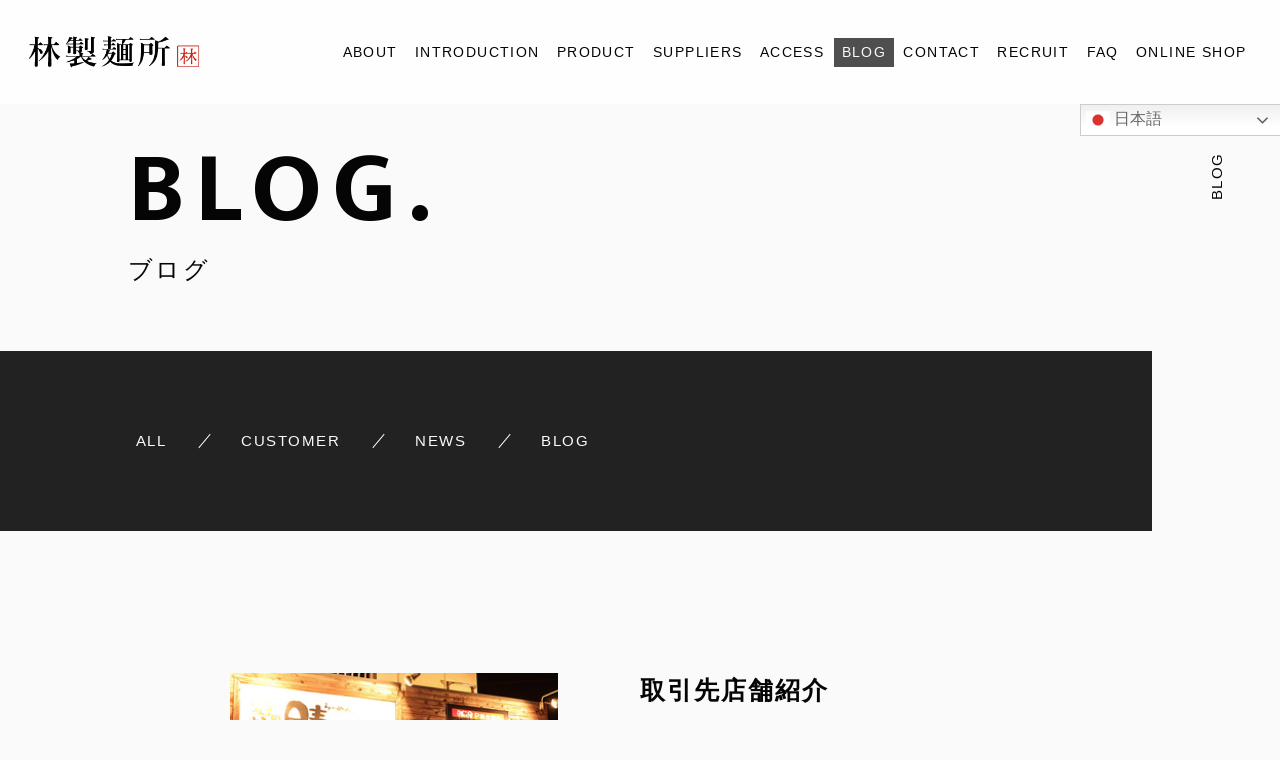

--- FILE ---
content_type: text/html; charset=UTF-8
request_url: https://www.hayashi-seimen.com/blog/
body_size: 31359
content:

<!DOCTYPE html>
<html class="no-js" lang="ja"
	prefix="og: https://ogp.me/ns#" >

<head prefix="og: http://ogp.me/ns# fb: http://ogp.me/ns/fb# article: http://ogp.me/ns/artcle#">
<!-- Google Tag Manager -->
<script>(function(w,d,s,l,i){w[l]=w[l]||[];w[l].push({'gtm.start':
new Date().getTime(),event:'gtm.js'});var f=d.getElementsByTagName(s)[0],
j=d.createElement(s),dl=l!='dataLayer'?'&l='+l:'';j.async=true;j.src=
'https://www.googletagmanager.com/gtm.js?id='+i+dl;f.parentNode.insertBefore(j,f);
})(window,document,'script','dataLayer','GTM-T7BB5NHB');</script>
<!-- End Google Tag Manager -->
  <meta charset="UTF-8">
  <meta http-equiv="X-UA-Compatible" content="IE=edge">
  <meta name="viewport" content="width=device-width,initial-scale=1,viewport-fit=cover">
  <meta name="format-detection" content="telephone=no,address=no,email=no">
  
  

  <script>
    document.documentElement.classList.remove('no-js')
  </script>

  <meta name="msapplication-TileColor" content="#000000">
  <meta name="theme-color" content="#dcdcdc">

  
		<!-- All in One SEO 4.1.6.2 -->
		<title>ブログ | 林製麺所</title>
		<meta name="description" content="名古屋市中川区の『林製麺所』のブログ記事ページです。当社からのお知らせ、最新の活動情報、ラーメン・製麺・出店に関する豆知識やアドバイスなど、さまざまな情報をお届けしています。" />
		<meta name="robots" content="max-image-preview:large" />
		<meta name="keywords" content="林製麺所,ブログ" />
		<link rel="canonical" href="https://www.hayashi-seimen.com/blog/" />
		<meta property="og:locale" content="ja_JP" />
		<meta property="og:site_name" content="林製麺所 |" />
		<meta property="og:type" content="article" />
		<meta property="og:title" content="ブログ | 林製麺所" />
		<meta property="og:description" content="名古屋市中川区の『林製麺所』のブログ記事ページです。当社からのお知らせ、最新の活動情報、ラーメン・製麺・出店に関する豆知識やアドバイスなど、さまざまな情報をお届けしています。" />
		<meta property="og:url" content="https://www.hayashi-seimen.com/blog/" />
		<meta property="article:published_time" content="2019-11-11T12:52:59+00:00" />
		<meta property="article:modified_time" content="2020-09-02T13:15:52+00:00" />
		<meta name="twitter:card" content="summary" />
		<meta name="twitter:title" content="ブログ | 林製麺所" />
		<meta name="twitter:description" content="名古屋市中川区の『林製麺所』のブログ記事ページです。当社からのお知らせ、最新の活動情報、ラーメン・製麺・出店に関する豆知識やアドバイスなど、さまざまな情報をお届けしています。" />
		<script type="application/ld+json" class="aioseo-schema">
			{"@context":"https:\/\/schema.org","@graph":[{"@type":"WebSite","@id":"https:\/\/www.hayashi-seimen.com\/#website","url":"https:\/\/www.hayashi-seimen.com\/","name":"\u6797\u88fd\u9eba\u6240","inLanguage":"ja","publisher":{"@id":"https:\/\/www.hayashi-seimen.com\/#organization"}},{"@type":"Organization","@id":"https:\/\/www.hayashi-seimen.com\/#organization","name":"\u5408\u8cc7\u4f1a\u793e \u6797\u88fd\u9eba\u6240","url":"https:\/\/www.hayashi-seimen.com\/","logo":{"@type":"ImageObject","@id":"https:\/\/www.hayashi-seimen.com\/#organizationLogo","url":"https:\/\/www.hayashi-seimen.com\/wp-content\/uploads\/2021\/08\/logo2.png","width":320,"height":70},"image":{"@id":"https:\/\/www.hayashi-seimen.com\/#organizationLogo"}},{"@type":"BreadcrumbList","@id":"https:\/\/www.hayashi-seimen.com\/blog\/#breadcrumblist","itemListElement":[{"@type":"ListItem","@id":"https:\/\/www.hayashi-seimen.com\/#listItem","position":1,"item":{"@type":"WebPage","@id":"https:\/\/www.hayashi-seimen.com\/","name":"\u30db\u30fc\u30e0","description":"\u6797\u88fd\u9eb5\u6240\u306f\u540d\u53e4\u5c4b\u5e02\u4e2d\u5ddd\u533a\u306b\u3042\u308b\u30e9\u30fc\u30e1\u30f3\u306e\u88fd\u9eb5\u6240\u3067\u3059\u3002\u30aa\u30ea\u30b8\u30ca\u30eb\u306e\u9eba\u3065\u304f\u308a\u304b\u3089\u65b0\u898f\u51fa\u5e97\u306e\u958b\u5e97\u30b5\u30dd\u30fc\u30c8\u307e\u3067\u3001\u30e9\u30fc\u30e1\u30f3\u696d\u754c\u306b\u6311\u6226\u3059\u308b\u65b9\u306e\u3054\u8981\u671b\u306b\u5e45\u5e83\u304f\u5bfe\u5fdc\u3002\u3054\u5bb6\u5ead\u5411\u3051\u306e\u30e9\u30fc\u30e1\u30f3\u306e\u901a\u8ca9\u300c\u6797\u88fd\u9eba\u6240\u306e\u304a\u3046\u3061\u9eba\u300d\u3082\u3054\u5229\u7528\u304f\u3060\u3055\u3044\u3002","url":"https:\/\/www.hayashi-seimen.com\/"},"nextItem":"https:\/\/www.hayashi-seimen.com\/blog\/#listItem"},{"@type":"ListItem","@id":"https:\/\/www.hayashi-seimen.com\/blog\/#listItem","position":2,"item":{"@type":"WebPage","@id":"https:\/\/www.hayashi-seimen.com\/blog\/","name":"\u30d6\u30ed\u30b0","description":"\u540d\u53e4\u5c4b\u5e02\u4e2d\u5ddd\u533a\u306e\u300e\u6797\u88fd\u9eba\u6240\u300f\u306e\u30d6\u30ed\u30b0\u8a18\u4e8b\u30da\u30fc\u30b8\u3067\u3059\u3002\u5f53\u793e\u304b\u3089\u306e\u304a\u77e5\u3089\u305b\u3001\u6700\u65b0\u306e\u6d3b\u52d5\u60c5\u5831\u3001\u30e9\u30fc\u30e1\u30f3\u30fb\u88fd\u9eba\u30fb\u51fa\u5e97\u306b\u95a2\u3059\u308b\u8c46\u77e5\u8b58\u3084\u30a2\u30c9\u30d0\u30a4\u30b9\u306a\u3069\u3001\u3055\u307e\u3056\u307e\u306a\u60c5\u5831\u3092\u304a\u5c4a\u3051\u3057\u3066\u3044\u307e\u3059\u3002","url":"https:\/\/www.hayashi-seimen.com\/blog\/"},"previousItem":"https:\/\/www.hayashi-seimen.com\/#listItem"}]},{"@type":"WebPage","@id":"https:\/\/www.hayashi-seimen.com\/blog\/#webpage","url":"https:\/\/www.hayashi-seimen.com\/blog\/","name":"\u30d6\u30ed\u30b0 | \u6797\u88fd\u9eba\u6240","description":"\u540d\u53e4\u5c4b\u5e02\u4e2d\u5ddd\u533a\u306e\u300e\u6797\u88fd\u9eba\u6240\u300f\u306e\u30d6\u30ed\u30b0\u8a18\u4e8b\u30da\u30fc\u30b8\u3067\u3059\u3002\u5f53\u793e\u304b\u3089\u306e\u304a\u77e5\u3089\u305b\u3001\u6700\u65b0\u306e\u6d3b\u52d5\u60c5\u5831\u3001\u30e9\u30fc\u30e1\u30f3\u30fb\u88fd\u9eba\u30fb\u51fa\u5e97\u306b\u95a2\u3059\u308b\u8c46\u77e5\u8b58\u3084\u30a2\u30c9\u30d0\u30a4\u30b9\u306a\u3069\u3001\u3055\u307e\u3056\u307e\u306a\u60c5\u5831\u3092\u304a\u5c4a\u3051\u3057\u3066\u3044\u307e\u3059\u3002","inLanguage":"ja","isPartOf":{"@id":"https:\/\/www.hayashi-seimen.com\/#website"},"breadcrumb":{"@id":"https:\/\/www.hayashi-seimen.com\/blog\/#breadcrumblist"},"datePublished":"2019-11-11T12:52:59+09:00","dateModified":"2020-09-02T13:15:52+09:00"}]}
		</script>
		<!-- All in One SEO -->

<link rel='dns-prefetch' href='//static.addtoany.com' />
<link rel='dns-prefetch' href='//ajax.googleapis.com' />
<link rel='dns-prefetch' href='//use.fontawesome.com' />
<link rel='dns-prefetch' href='//s.w.org' />
<link rel='stylesheet'   href='https://use.fontawesome.com/releases/v5.6.1/css/all.css?ver=1769881298' media='all'>
<link rel='stylesheet'   href='https://www.hayashi-seimen.com/wp-content/themes/sg096/css/loading.css?ver=1769881298' media='all'>
<script id='addtoany-core-js-before'>
window.a2a_config=window.a2a_config||{};a2a_config.callbacks=[];a2a_config.overlays=[];a2a_config.templates={};a2a_localize = {
	Share: "共有",
	Save: "ブックマーク",
	Subscribe: "購読",
	Email: "メール",
	Bookmark: "ブックマーク",
	ShowAll: "すべて表示する",
	ShowLess: "小さく表示する",
	FindServices: "サービスを探す",
	FindAnyServiceToAddTo: "追加するサービスを今すぐ探す",
	PoweredBy: "Powered by",
	ShareViaEmail: "メールでシェアする",
	SubscribeViaEmail: "メールで購読する",
	BookmarkInYourBrowser: "ブラウザにブックマーク",
	BookmarkInstructions: "このページをブックマークするには、 Ctrl+D または \u2318+D を押下。",
	AddToYourFavorites: "お気に入りに追加",
	SendFromWebOrProgram: "任意のメールアドレスまたはメールプログラムから送信",
	EmailProgram: "メールプログラム",
	More: "詳細&#8230;",
	ThanksForSharing: "共有ありがとうございます !",
	ThanksForFollowing: "フォローありがとうございます !"
};

a2a_config.icon_color="transparent,#0a0a0a";
</script>
<script defer async src='https://static.addtoany.com/menu/page.js' id='addtoany-core-js'></script>
<script src='https://ajax.googleapis.com/ajax/libs/jquery/3.4.1/jquery.min.js?ver=1769881298' id='jquery-js'></script>
<script async src='https://www.hayashi-seimen.com/wp-content/plugins/add-to-any/addtoany.min.js?ver=1.1' id='addtoany-jquery-js'></script>
<link rel="https://api.w.org/" href="https://www.hayashi-seimen.com/wp-json/" /><link rel="alternate" type="application/json" href="https://www.hayashi-seimen.com/wp-json/wp/v2/pages/1097" /><link rel="alternate" type="application/json+oembed" href="https://www.hayashi-seimen.com/wp-json/oembed/1.0/embed?url=https%3A%2F%2Fwww.hayashi-seimen.com%2Fblog%2F" />
<link rel="alternate" type="text/xml+oembed" href="https://www.hayashi-seimen.com/wp-json/oembed/1.0/embed?url=https%3A%2F%2Fwww.hayashi-seimen.com%2Fblog%2F&#038;format=xml" />

  <link rel="apple-touch-icon" sizes="180x180" href="https://www.hayashi-seimen.com/wp-content/themes/sg096/img/favicon/apple-touch-icon.png">
  <link rel="icon" type="image/png" sizes="32x32" href="https://www.hayashi-seimen.com/wp-content/themes/sg096/img/favicon/favicon.ico">

  <script src="https://cdnjs.cloudflare.com/ajax/libs/layzr.js/2.2.2/layzr.min.js"></script>

  <link rel="dns-prefetch" href="https://fonts.googleapis.com">

</head>

<body class="page-template page-template-page-blog page-template-page-blog-php page page-id-1097" aria-busy="true" data-bodyfixed="false" data-status="loading">
<!-- Google Tag Manager (noscript) -->
<noscript><iframe src="" data-layzr="https://www.googletagmanager.com/ns.html?id=GTM-T7BB5NHB"
height="0" width="0" style="display:none;visibility:hidden"></iframe></noscript>
<!-- End Google Tag Manager (noscript) -->
  <div class="js-loading">
    <div class="js-loading-parts"></div>
  </div>

  <div id="js-page" class="l-page" aria-hidden="true">
    <header id="js-header" class="l-header is-page" data-headerfixed="false">
      <div class="l-header__body">

                          <p class="l-header__title">
            <a class="c-logo" href="https://www.hayashi-seimen.com/">
              <img src="[data-uri]" data-layzr="https://www.hayashi-seimen.com/wp-content/uploads/2021/08/logo2.png" alt="林製麺所" class="c-logo__img">
            </a>
          </p><!-- /.l-header__title -->
                


          <nav class="l-header__nav">
            <ul class="header-nav">
                          
                                                  <li class="header-nav__item gn-about">
                                        <a href="https://www.hayashi-seimen.com/about/" class="c-text-link js-location">
                      ABOUT                    </a>
                                                            </li>
                              
                                                  <li class="header-nav__item gn-introduction">
                                        <a href="https://www.hayashi-seimen.com/introduction/" class="c-text-link js-location">
                      INTRODUCTION                    </a>
                                                            </li>
                              
                                                  <li class="header-nav__item gn-product">
                                        <a href="https://www.hayashi-seimen.com/product/" class="c-text-link js-location">
                      PRODUCT                    </a>
                                                            </li>
                              
                                                  <li class="header-nav__item gn-20210602suppliers">
                                        <a href="https://www.hayashi-seimen.com/2021/06/02/suppliers/" class="c-text-link js-location">
                      SUPPLIERS                    </a>
                                                            </li>
                              
                                                  <li class="header-nav__item gn-aboutaccess">
                                        <a href="https://www.hayashi-seimen.com/about/#access" class="c-text-link js-location">
                      ACCESS                    </a>
                                                            </li>
                              
                                                  <li class="header-nav__item gn-blog">
                                        <a href="https://www.hayashi-seimen.com/blog/" class="c-text-link js-location is-current">
                      BLOG                    </a>
                                                            </li>
                              
                                                  <li class="header-nav__item gn-contact">
                                        <a href="https://www.hayashi-seimen.com/contact/" class="c-text-link js-location">
                      CONTACT                    </a>
                                                            </li>
                              
                                                  <li class="header-nav__item gn-">
                                        <a class="c-text-link js-location">
                      RECRUIT                    </a>
                                                                <ul class="pullDown">
                                                  <li class="pullDown-item"><a href="https://job-draft.com/jobs/2034" target="_blank" rel="noopener">高卒採用はこちら</a></li>
                                                  <li class="pullDown-item"><a href="https://hayashi-seimen.jbplt.jp/" target="_blank" rel="noopener">中途採用はこちら</a></li>
                                              </ul>
                                        </li>
                              
                                                  <li class="header-nav__item gn-faq">
                                        <a href="https://www.hayashi-seimen.com/faq/" class="c-text-link js-location">
                      FAQ                    </a>
                                                            </li>
                              
                                                  <li class="header-nav__item gn-">
                                        <a href="https://hayashimen.thebase.in/" class="c-text-link js-location" target="_blank" rel="noopener nofollow">
                      ONLINE SHOP                    </a>
                                                            </li>
                                          </ul>
          </nav><!-- /.st-header-nav -->



                                <p class="l-header__contact">
          <a href="https://www.hayashi-seimen.com/contact/"  class="l-header__contact_btn"><span class="far fa-envelope" aria-label="メールでのお問い合わせ"></span></a>
        </p><!-- /.l-header__button -->
                        <p class="l-header__tel">
          <a href="tel:052-361-2338" class="l-header__tel_btn"><span class="fas fa-phone" aria-label="お電話でのお問い合わせ"></span></a>
        </p><!-- /.l-header__button -->
                <div class="l-header__button">
          <button class="header-menu-button js-menu-toggle" type="button" aria-expanded="false" aria-controls="js-drawer-menu" aria-label="メニューを開く場合はこちらです">
            <span class="header-menu-button__line"></span>
            <span class="header-menu-button__line"></span>
            <span class="header-menu-button__line"></span>
          </button><!-- /.st--menu-button -->
        </div><!-- /.l-header__button -->
      </div><!-- /.l-header__body -->

      


<div class="header-sp-nav">
  <div class="header-sp-nav__header">
    <div class="header-sp-nav__logo c-logo">
      <a href="https://www.hayashi-seimen.com/"><img src="[data-uri]" data-layzr="https://www.hayashi-seimen.com/wp-content/uploads/2021/08/logo2-1.png" alt="" class="c-logo__img"></a>
    </div>
    <div class="header-sp-nav__close js-menu-toggle">
      <span class="header-sp-nav__close-txt">CLOSE</span>
      <span class="header-sp-nav__close-cross"></span>
    </div>
  </div>


  <div class="header-sp-nav__inner">

      <nav class="header-sp-nav__wrap">
      <ul class="header-sp-nav__list">
                              <li class="header-sp-nav__item" >
                            <a href="https://www.hayashi-seimen.com/about/" class="c-text-link js-location">
                ABOUT              </a>
                                        </li>
                                        <li class="header-sp-nav__item" >
                            <a href="https://www.hayashi-seimen.com/introduction/" class="c-text-link js-location">
                INTRODUCTION              </a>
                                        </li>
                                        <li class="header-sp-nav__item" >
                            <a href="https://www.hayashi-seimen.com/product/" class="c-text-link js-location">
                PRODUCT              </a>
                                        </li>
                                        <li class="header-sp-nav__item" >
                            <a href="https://www.hayashi-seimen.com/2021/06/02/suppliers/" class="c-text-link js-location">
                SUPPLIERS              </a>
                                        </li>
                                        <li class="header-sp-nav__item" >
                            <a href="https://www.hayashi-seimen.com/about/#access" class="c-text-link js-location">
                ACCESS              </a>
                                        </li>
                                        <li class="header-sp-nav__item" >
                            <a href="https://www.hayashi-seimen.com/blog/" class="c-text-link js-location">
                BLOG              </a>
                                        </li>
                                        <li class="header-sp-nav__item" >
                            <a href="https://www.hayashi-seimen.com/contact/" class="c-text-link js-location">
                CONTACT              </a>
                                        </li>
                                        <li class="header-sp-nav__item" id="pullDown">
                            <a class="c-text-link js-location">
                RECRUIT                <i class="fas fa-arrow-alt-circle-down"></i>
              </a>
                                          <ul class="pullDown">
                                  <li class="pullDown-item"><a href="https://job-draft.com/jobs/2034" target="_blank" rel="noopener">高卒採用はこちら</a></li>
                                  <li class="pullDown-item"><a href="https://hayashi-seimen.jbplt.jp/" target="_blank" rel="noopener">中途採用はこちら</a></li>
                              </ul>
                          </li>
                                        <li class="header-sp-nav__item" >
                            <a href="https://www.hayashi-seimen.com/faq/" class="c-text-link js-location">
                FAQ              </a>
                                        </li>
                                        <li class="header-sp-nav__item" >
                            <a href="https://hayashimen.thebase.in/" class="c-text-link js-location" target="_blank" rel="noopener nofollow">
                ONLINE SHOP              </a>
                                        </li>
                        </ul>
    </nav><!-- /.header-sp-nav__wrap -->
          </div><!-- /.header-sp-nav__inner -->
</div><!-- /.header-sp-nav -->
    </header><!-- /.l-header -->
<div class="gtranslate_wrapper" id="gt-wrapper-16887897"></div>    <div id="js-pjax-wrapper">
      <div class="js-pjax-container" data-namespace="subpage">

<main class="l-main">
  <article class="l-subpage">

    <header class="l-subpage__header">
      

<div class="sub-header">
  <div class="sub-header__container">
    <div class="sub-header__headline">
      <h1 class="c-heading-1">
        <span class="c-heading-1__large-text u-uppercase ">BLOG.</span>
        <span class="c-heading-1__small-text">ブログ</span>
      </h1><!-- /.c-heading-1 -->
    </div><!-- /.sub-header__headline -->
      </div>
  <div class="sub-header__vertical-text" aria-hidden="true">
    <p class="c-vertical-text">BLOG</p>
  </div><!-- /.sub-header__vertical-text -->
</div><!-- /.sub-header -->
    </header><!-- /.l-subpage__header -->

    <div class="l-subpage__nav">
      <div class="p-blog-categories sub-nav">
        <ul class="p-blog-categories-list sub-nav__list">

                  <li class="p-blog-categories-list-item sub-nav__item">
            <a href="https://www.hayashi-seimen.com/blog/" class="p-blog-categories-list-item-link c-text-link u-uppercase is-current">
              <span class="p-blog-categories-list-item-link-en">ALL</span>
            </a>
          </li>
                      <li class="p-blog-categories-list-item sub-nav__item">
              <a href="https://www.hayashi-seimen.com/category/customer/" class="p-blog-categories-list-item-link c-text-link u-uppercase">
                <span class="p-blog-categories-list-item-link-en">customer</span>
              </a>
            </li>
                      <li class="p-blog-categories-list-item sub-nav__item">
              <a href="https://www.hayashi-seimen.com/category/news/" class="p-blog-categories-list-item-link c-text-link u-uppercase">
                <span class="p-blog-categories-list-item-link-en">news</span>
              </a>
            </li>
                      <li class="p-blog-categories-list-item sub-nav__item">
              <a href="https://www.hayashi-seimen.com/category/blog/" class="p-blog-categories-list-item-link c-text-link u-uppercase">
                <span class="p-blog-categories-list-item-link-en">blog</span>
              </a>
            </li>
          
                </ul>
      </div>

    </div><!-- /.l-subpage__nav -->

    <div class="l-subpage__contents">
      <div class="l-blog">
        <section class="l-blog__section">
        
        


        
          <div class="p-blog-list js-animate js-animate-fly-in-bottom">

            <div class="c-articles-grid-col js-grid-col">

              <article class="c-articles-grid-item js-animate js-animate-fly-in-bottom">

  <a class="c-article-post" href="https://www.hayashi-seimen.com/2021/06/02/suppliers/">
    <div class="c-article-post-container">
		
      <figure class="c-article-post-thumb js-mheight">
        <div class="c-article-post-thumb-img" style="background-image: url('https://www.hayashi-seimen.com/wp-content/uploads/2021/09/pic1.jpg');"></div>
      </figure>

      <div class="c-article-post-text js-grid-col-text js-mheight2">

        <h4 class="c-article-post-ttl" title="取引先店舗紹介">取引先店舗紹介</h4>

                  <p class="c-article-post-lead">■麺の坊 晴レル屋・住所 〒474-0036 愛知県大府市月見町1-29-7・電話番号 0562-47-5432・定休日 月曜日 ...</p>
        
        <div class="c-article-post-meta">
          <time class="c-article-post-date" datetime="2021-06-02">2021.06.02(Wed)</time>

          <p class="c-article-post-cat">
                          <span class="c-article-post-cat-item">CUSTOMER</span>
                      </p>
        </div>

        
      </div>

    </div>
  </a>
  <!-- /.c-article-post -->

</article>
<!-- /.c-articles-grid__item-->
            </div>

          </div>

          
        
        </section><!-- /.l-blog__section -->
      </div><!-- /.l-blog -->


    </div><!-- /.l-subpage__contents -->

  </article><!-- /.l-subpage -->
</main><!-- /.l-main -->

</div><!-- /.l-contents -->
</div><!-- /.l-contents-wrapper -->


	<nav class="c-breadcrumbs js-animate">
		<ol itemscope itemtype="http://schema.org/BreadcrumbList" class="c-breadcrumbs-items">
					<li itemprop="itemListElement" itemscope itemtype="http://schema.org/ListItem" class="c-breadcrumbs-item"><a itemprop="item" href="https://www.hayashi-seimen.com/" class="c-breadcrumbs-link"><span itemprop="name">HOME</span></a><meta itemprop="position" content="1" /></li>
					<li itemprop="itemListElement" itemscope itemtype="http://schema.org/ListItem" class="c-breadcrumbs-item"><a itemprop="item" href="javascript:void(0);" class="c-breadcrumbs-link is-link-none"><span itemprop="name">BLOG</span></a><meta itemprop="position" content="2" /></li>
				</ol>
	</nav>

	
<footer class="l-footer">
  <div class="l-footer__main">
    <address class="l-footer__address">
      <dl class="st-footer-address">
        <dt class="st-footer-address__title">
                  <span class="c-logo"><a href="https://www.hayashi-seimen.com/"><img src="[data-uri]" data-layzr="https://www.hayashi-seimen.com/wp-content/uploads/2021/08/logo2-1.png" alt="林製麺所" class="c-logo__img"></a></span>
        </dt>
                <dd class="st-footer-address__summary">
          <div class="c-paragraph">
            <p>〒454-0032 <br />
愛知県名古屋市中川区荒江町27-12</p>
          </div>
        </dd>
              </dl>
    </address><!-- /.l-footer__address -->

    
    <div class="l-footer__nav">
      <ul class="st-footer-nav">
        <li class="st-footer-nav__item">
          <a href="https://www.hayashi-seimen.com/" class="c-text-link u-uppercase">
            HOME
          </a>
        </li>

                        <li class="st-footer-nav__item">
            <a href="https://www.hayashi-seimen.com/about/" class="c-text-link u-uppercase">
              ABOUT            </a>
          </li>
                          <li class="st-footer-nav__item">
            <a href="https://www.hayashi-seimen.com/introduction/" class="c-text-link u-uppercase">
              INTRODUCTION            </a>
          </li>
                          <li class="st-footer-nav__item">
            <a href="https://www.hayashi-seimen.com/product/" class="c-text-link u-uppercase">
              PRODUCT            </a>
          </li>
                          <li class="st-footer-nav__item">
            <a href="https://www.hayashi-seimen.com/2021/06/02/suppliers/" class="c-text-link u-uppercase">
              SUPPLIERS            </a>
          </li>
                          <li class="st-footer-nav__item">
            <a href="https://www.hayashi-seimen.com/about/#access" class="c-text-link u-uppercase">
              ACCESS            </a>
          </li>
                          <li class="st-footer-nav__item">
            <a href="https://www.hayashi-seimen.com/blog/" class="c-text-link u-uppercase">
              BLOG            </a>
          </li>
                          <li class="st-footer-nav__item">
            <a href="https://www.hayashi-seimen.com/contact/" class="c-text-link u-uppercase">
              CONTACT            </a>
          </li>
                            <li class="st-footer-nav__item recruit">
              <a href="https://job-draft.com/jobs/2034" class="c-text-link u-uppercase" target="_blank" rel="noopener">RECRUIT（高卒採用）</a>
        </li>
                    <li class="st-footer-nav__item recruit">
              <a href="https://hayashi-seimen.jbplt.jp/" class="c-text-link u-uppercase" target="_blank" rel="noopener">RECRUIT（中途採用）</a>
        </li>
                          <li class="st-footer-nav__item">
            <a href="https://www.hayashi-seimen.com/faq/" class="c-text-link u-uppercase">
              FAQ            </a>
          </li>
                          <li class="st-footer-nav__item">
            <a href="https://hayashimen.thebase.in/" class="c-text-link u-uppercase" target="_blank" rel="noopener nofollow">
              ONLINE SHOP            </a>
          </li>
              </ul><!-- /.st-footer-nav -->
    </div><!-- /.l-footer__nav -->
    
  </div><!-- /.l-footer__main -->

    
  <div class="l-footer__side">

  

              
    <div class="l-footer__copy">
      <p class="st-footer-copy">
        <small class="st-footer-copy__text" lang="en">© 2016 林製麺所</small>
      </p><!-- /.st-footer-copy -->
    </div><!-- /.l-footer__copy -->
  </div><!-- /.l-footer__side -->
    </footer><!-- /.l-footer -->

</div><!-- /.l-wrapper -->

  <div class="js-pagetop p-pagetop">
    <button id="js-pagetop-btn" class="p-pagetop-btn" type="button"></button>
  </div>

<link rel="stylesheet" href="https://fonts.googleapis.com/css?family=Mukta:400,700|Peddana&display=swap">
<link rel="stylesheet" href="https://www.hayashi-seimen.com/wp-content/themes/sg096/css/style.css">

<link rel='stylesheet'   href='https://www.hayashi-seimen.com/wp-includes/css/dist/block-library/style.min.css?ver=5.8.12' media='all'>
<link rel='stylesheet'   href='https://www.hayashi-seimen.com/wp-includes/css/dist/block-library/theme.min.css?ver=5.8.12' media='all'>
<link rel='stylesheet'   href='https://www.hayashi-seimen.com/wp-content/plugins/add-to-any/addtoany.min.css?ver=1.16' media='all'>
<script defer src='https://ajax.googleapis.com/ajax/libs/webfont/1.6.26/webfont.js?ver=1769881298' id='sungrove-webfont-js'></script>
<script defer src='https://www.hayashi-seimen.com/wp-content/themes/sg096/js/lib.min.js?ver=1769881298' id='sungrove-libs-js'></script>
<script defer src='https://www.hayashi-seimen.com/wp-content/themes/sg096/js/main.js?ver=1769881298' id='sungrove-common-js'></script>
<script defer src='https://www.hayashi-seimen.com/wp-includes/js/wp-embed.min.js?ver=5.8.12' id='wp-embed-js'></script>
<script id='gt_widget_script_16887897-js-before'>
window.gtranslateSettings = /* document.write */ window.gtranslateSettings || {};window.gtranslateSettings['16887897'] = {"default_language":"ja","languages":["en","ja"],"url_structure":"none","native_language_names":1,"detect_browser_language":1,"flag_style":"2d","flag_size":24,"wrapper_selector":"#gt-wrapper-16887897","alt_flags":[],"switcher_open_direction":"top","switcher_horizontal_position":"inline","switcher_text_color":"#666","switcher_arrow_color":"#666","switcher_border_color":"#ccc","switcher_background_color":"#fff","switcher_background_shadow_color":"#efefef","switcher_background_hover_color":"#fff","dropdown_text_color":"#000","dropdown_hover_color":"#fff","dropdown_background_color":"#eee","custom_css":".gtranslate_wrapper {\r\nposition:fixed;\r\nright:0;\r\ntop: 104px;\r\nz-index: 10;\r\n}\r\n.gt_switcher,.gt_option, .gt_selected a {\r\nwidth: 200px !important;\r\n}\r\n@media screen and (max-width: 1130px) {\r\n.gtranslate_wrapper {\r\ntop: 60px;\r\n}\r\n}"};
</script><script src="https://cdn.gtranslate.net/widgets/latest/dwf.js?ver=5.8.12" data-no-optimize="1" data-no-minify="1" data-gt-orig-url="/blog/" data-gt-orig-domain="www.hayashi-seimen.com" data-gt-widget-id="16887897" defer></script></body>

</html>


--- FILE ---
content_type: text/css
request_url: https://www.hayashi-seimen.com/wp-content/themes/sg096/css/loading.css?ver=1769881298
body_size: 1108
content:
@charset "UTF-8";

/*----------------------------------------
loading
----------------------------------------*/
.js-loading {
  position: fixed;
  z-index: 999;
  top: 0;
  left: 0;
  width: 100%;
  height: 100vh;
  background: #fafafa;
}

.js-loading-parts {
  position: absolute;
  top: calc(50% - 25px);
  left: calc(50% - 25px);
  display: block;
  width: 50px;
  height: 50px;
  border: 2px solid #000000;
  border-top: 2px solid rgba(0, 0, 0, 0.3);
  border-radius: 50%;
  opacity: 1;
  -webkit-animation: rotate 2s infinite ease;
          animation: rotate 2s infinite ease;
}

body[data-status="loaded"] .js-loading {
  pointer-events: none;
  opacity: 0;
  -webkit-transition: .5s;
  transition: .5s;
}

@-webkit-keyframes rotate {
  0% {
    -webkit-transform: rotate(0);
            transform: rotate(0);
  }
  100% {
    -webkit-transform: rotate(360deg);
            transform: rotate(360deg);
  }
}

@keyframes rotate {
  0% {
    -webkit-transform: rotate(0);
            transform: rotate(0);
  }
  100% {
    -webkit-transform: rotate(360deg);
            transform: rotate(360deg);
  }
}
